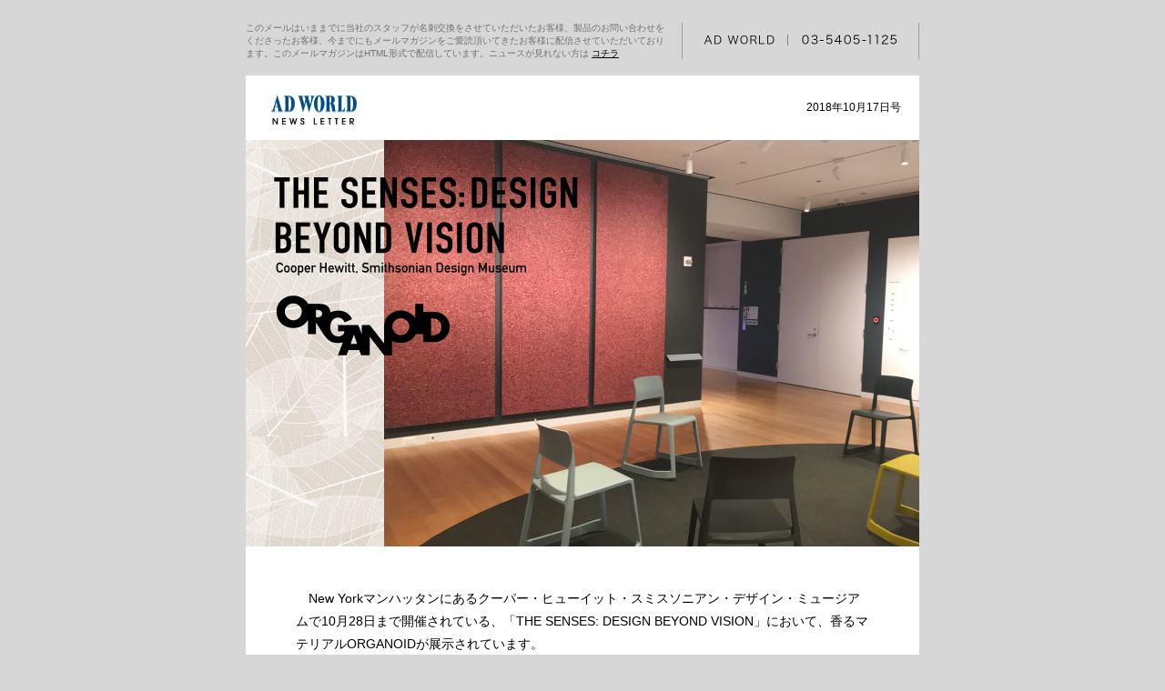

--- FILE ---
content_type: text/html
request_url: https://www.ad-world.co.jp/mailmagazine/magazine/181017.htm
body_size: 19854
content:
<html>
<head>
<title>New York スミソニアンデザインミュージアムでORGANOIDが展示されています｜AD WORLD</title>
<meta name="description" content="New Yorkマンハッタンにあるクーパー・ヒューイット・スミスソニアン・デザイン・ミュージアムで10月28日まで開催されている、「THE SENSES: DESIGN BEYOND VISION」において、香るマテリアルORGANOIDが展示されています。" />
<meta name="keywords" content="オルガノイド,素材,展示会,ニューヨーク" />
<meta http-equiv="Content-Type" content="text/html; charset=shift_jis">
<link rel="stylesheet" href="https://www.ad-world.co.jp/html_mail/shared/sources/main.css" type="text/css">
<style type="text/css">
a {
	color: #ffffff;
    text-decoration: none:
}
a:link {
	color: #ffffff;
    text-decoration: none:
}
a:visited {
	color: #ffffff;
    text-decoration: none:
}
a:hover {
	color: #ffffff;
    text-decoration: none:
}
a:active {
	color: #ffffff;
    text-decoration: none:
	text-align: center;
}
body {
	background-image: url();
	background-color: #d7d7d7;
	font-family:"ヒラギノ角ゴ Pro W3", "Hiragino Kaku Gothic Pro", "メイリオ", Meiryo, Osaka, "ＭＳ Ｐゴシック", "MS PGothic", sans-serif;
}
body,td,th {
	font-size: 14px;
}
.style1 {color: #414141}
.hirakaku{
	font-family:"Hiragino Kaku Gothic Pro", "メイリオ", Meiryo, Osaka, "ＭＳ Ｐゴシック", "MS PGothic", sans-serif;
}
</style>
<script>
  (function(i,s,o,g,r,a,m){i['GoogleAnalyticsObject']=r;i[r]=i[r]||function(){
  (i[r].q=i[r].q||[]).push(arguments)},i[r].l=1*new Date();a=s.createElement(o),
  m=s.getElementsByTagName(o)[0];a.async=1;a.src=g;m.parentNode.insertBefore(a,m)
  })(window,document,'script','https://www.google-analytics.com/analytics.js','ga');
  ga('create', 'UA-92358858-1', 'auto');
  ga('send', 'pageview');
</script>
</head>
<body>
<center>
<table width="740" height="75" border="0" align="center" cellpadding="0" cellspacing="0">
	<tr>
		<td width="460" class="lh10"><font color="#727171">このメールはいままでに当社のスタッフが名刺交換をさせていただいたお客様、製品のお問い合わせをくださったお客様、今までにもメールマガジンをご愛読頂いてきたお客様に配信させていただいております。このメールマガジンはHTML形式で配信しています。ニュースが見れない方は</font> <a href="https://www.ad-world.co.jp/mailmagazine/magazine/181017.htm" target="_blank"><font color="#000000"><u>コチラ</u></font></a>
        </td>
		<td width="280" align="right">
			<a href="https://www.ad-world.co.jp/" target="_blank"><img src="https://www.ad-world.co.jp/html_mail/common/header1.gif" border="0" width="117" height="40" alt=""></a><img src="https://www.ad-world.co.jp/html_mail/common/header2.gif" border="0" width="144" height="40" alt="">
		</td>
	</tr>
</table>

<table width="740" border="0" align="center" cellpadding="0" cellspacing="0" bgcolor="#ffffff">
	<tr>
		<td width="150"><img src="https://www.ad-world.co.jp/html_mail/common/logo_b.jpg" border="0" width="150" height="71" alt="AD WORLD NEWS LETTER"></td>
		<td width="590" align="right" class="lh12">2018年10月17日号<img src="https://www.ad-world.co.jp/mailmagazine/image/space.gif" width="20" height="1" alt=""></td>
	</tr>
	<tr>
		<td colspan="2" align="center">
			<img src="https://www.ad-world.co.jp/html_mail/181017/top_img_b.jpg" border="0" width="740" height="447" alt="THE SENSES: DESIGN BEYOND VISION Cooper Hewitt,Smithsonian Design Museum ORGANOID"><br>
			<img src="https://www.ad-world.co.jp/mailmagazine/image/space.gif" width="1" height="45" alt=""><br>
			<table border="0" cellspacing="0" cellpadding="0" width="630">
				<tr>
					<td width="630" style="line-height: 1.8;">　New Yorkマンハッタンにあるクーパー・ヒューイット・スミスソニアン・デザイン・ミュージアムで10月28日まで開催されている、「THE SENSES: DESIGN BEYOND VISION」において、香るマテリアルORGANOIDが展示されています。<br>　このプロジェクトでは五感に焦点をあて、イノベーティブで探究心を刺激する作品が展示されています。65名のコンテンポラリーアーティストたちは、様々なマテリアルを試してテクノロジーを追求しながら、多様なニーズや体験を取り入れたアクセシビリティなデザインを発表しています。<br>　作品はインタラクティブで、色や匂い、質感やフォルム、さらに、温度、モーションなどから五感を通じて体験し、様々な境遇の人々が、個々に感じたインスピレーションなどを分かち合うことができるよう設計されています。<br>　THE SENSES: DESIGN BEYOND VISIONは、多様な感覚領域が刺激されることで、マテリアルやデザインと体験の密接なつながりを発見できる、画期的な展覧会です。</td>
				</tr>
			</table><br>
			<img src="https://www.ad-world.co.jp/mailmagazine/image/space.gif" width="1" height="25" alt=""><br>
			<img src="https://www.ad-world.co.jp/html_mail/181017/main_img_01.jpg" border="0" width="630" height="419" alt=""><br>
			<img src="https://www.ad-world.co.jp/html_mail/181017/main_img_02.jpg" border="0" width="630" height="207" alt=""><br>
			<img src="https://www.ad-world.co.jp/mailmagazine/image/space.gif" width="1" height="35" alt=""><br>
			<table border="0" cellspacing="0" cellpadding="0" width="630">
				<tr>
					<td width="630" style="line-height: 1.8;">オルガノイドは、遠くから認識するだけでなく、近づいて実際に体験する必要があります。色は自然で心地よく、温かみがあり、より多くのものを感知するよういざないます。あなたが近づくほど、より多くの感覚が際立ちます。表面に触れることで、天然原料の細部まで感じることができます。人工的な香りではない、自然のままの香りを嗅いで目を閉じると、懐かしい想い出がよみがえるかもしれません。THE SENSES: DESIGN BEYOND VISIONではORGANOIDの自然そのままの質感を体験できます。ぜひ、見て、触れて、匂いを嗅いでみてください。</td>
				</tr>
				<tr>
					<td width="630"><img src="https://www.ad-world.co.jp/mailmagazine/image/space.gif" width="1" height="10" alt=""></td>
				</tr>
				<tr>
					<td width="630" style="font-size: 10px; line-height: 1.5;">Organoid Natural Surfaces have to be experienced - not only by recognizing them from the distance.The colour is natural, warm and comfortable and it invites you to find out more.The closer you get the more senses will be activated.By touching the surface you can feel the of the natural raw material.By smelling the decent fragrance - without any artificial flavours- you may close your eyes and memories might appear.So the exhibition in New York is a perfect place to show our natural surface.The visitors are welcome to see, feel, smell and experience.</td>
				</tr>
			</table><br>
			<img src="https://www.ad-world.co.jp/mailmagazine/image/space.gif" width="1" height="5" alt=""><br>
			<table border="0" cellspacing="0" cellpadding="0" width="630">
				<tr>
					<td rowspan="2" width="183"><img src="https://www.ad-world.co.jp/html_mail/181017/martin_img.jpg" width="183" height="118" alt=""></td>
					<td width="447" height="40" style="padding-left: 20px; font-size: 12px; line-height: 1.7;">オルガノイド・テクノロジー<br>代表取締役 Martin Jehart</td>
				</tr>
				<tr>
					<td><img src="https://www.ad-world.co.jp/html_mail/181017/martin_txt_02.png" width="447" height="78" alt="Jehart Martin"></td>
				</tr>
			</table><br>
			<img src="https://www.ad-world.co.jp/mailmagazine/image/space.gif" width="1" height="5" alt=""><br>
			<img src="https://www.ad-world.co.jp/html_mail/181017/line.jpg" border="0" width="630" height="15" alt=""><br>
			<img src="https://www.ad-world.co.jp/mailmagazine/image/space.gif" width="1" height="20" alt=""><br>
			<table border="0" cellspacing="0" cellpadding="0" width="630">
				<tr>
					<td colspan="5" width="630" style="text-align: center;"><img src="https://www.ad-world.co.jp/html_mail/181017/brand_logo.png" border="0" width="230" height="100" alt="ORGANOID"></td>
				</tr>
				<tr>
					<td colspan="5" width="630" style="text-align: center; padding: 10px 0; font-size: 16px;">香る新感覚のオーガニック素材</td>
				</tr>
				<tr>
					<td colspan="5" width="630"><img src="https://www.ad-world.co.jp/mailmagazine/image/space.gif" width="1" height="20" alt=""></td>
				</tr>
				<tr>
					<td valign="top" width="200"><a href="https://www.ad-world.co.jp/html_mail/181017/modal_bg_01.jpg" target="_blank"><img src="https://www.ad-world.co.jp/html_mail/181017/brand_modal_01.jpg" border="0" width="200" height="145" alt="WILDSPITZE ヴィルトシュピッツェ"></a></td>					
					<td valign="top" width="15"><img src="https://www.ad-world.co.jp/mailmagazine/image/space.gif" border="0" width="15" height="145" alt=""></td>
					<td valign="top" width="200"><a href="https://www.ad-world.co.jp/html_mail/181017/modal_bg_02.jpg" target="_blank"><img src="https://www.ad-world.co.jp/html_mail/181017/brand_modal_02.jpg" border="0" width="200" height="145" alt="WILDSPITZE MARGERITTA ヴィルトシュピッツェとマーガレット"></a></td>
					<td valign="top" width="15"><img src="https://www.ad-world.co.jp/mailmagazine/image/space.gif" border="0" width="15" height="145" alt=""></td>
					<td valign="top" width="200"><a href="https://www.ad-world.co.jp/html_mail/181017/modal_bg_03.jpg" target="_blank"><img src="https://www.ad-world.co.jp/html_mail/181017/brand_modal_03.jpg" border="0" width="200" height="145" alt="WILDSPITZE ROSENGARTEN ヴィルトシュピッツェとバラ"></a></td>	
				</tr>
				<tr>
					<td valign="top" width="200"><a href="https://www.ad-world.co.jp/html_mail/181017/modal_bg_04.jpg" target="_blank"><img src="https://www.ad-world.co.jp/html_mail/181017/brand_modal_04.jpg" border="0" width="200" height="145" alt="WILDSPITZE HIMMELBLAU ヴィルトシュピッツェとヤグルマギク"></a></td>
					<td valign="top" width="15"><img src="https://www.ad-world.co.jp/mailmagazine/image/space.gif" border="0" width="15" height="145" alt=""></td>
					<td valign="top" width="200"><a href="https://www.ad-world.co.jp/html_mail/181017/modal_bg_05.jpg" target="_blank"><img src="https://www.ad-world.co.jp/html_mail/181017/brand_modal_05.jpg" border="0" width="200" height="145" alt="ALMWIESN ヴィルトシュピッツェと野花"></a></td>
					<td valign="top" width="15"><img src="https://www.ad-world.co.jp/mailmagazine/image/space.gif" border="0" width="15" height="145" alt=""></td>
					<td valign="top" width="200"><a href="https://www.ad-world.co.jp/html_mail/181017/modal_bg_06.jpg" target="_blank"><img src="https://www.ad-world.co.jp/html_mail/181017/brand_modal_06.jpg" border="0" width="200" height="145" alt="KORNBLUAMA BLAU ヤグルマギクあさぎ色"></a></td>	
				</tr>
				<tr>
					<td valign="top" width="200"><a href="https://www.ad-world.co.jp/html_mail/181017/modal_bg_07.jpg" target="_blank"><img src="https://www.ad-world.co.jp/html_mail/181017/brand_modal_07.jpg" border="0" width="200" height="145" alt="MOUS コケ（ライト）"></a></td>
					<td valign="top" width="15"><img src="https://www.ad-world.co.jp/mailmagazine/image/space.gif" border="0" width="15" height="145" alt=""></td>
					<td valign="top" width="200"><a href="https://www.ad-world.co.jp/html_mail/181017/modal_bg_08.jpg" target="_blank"><img src="https://www.ad-world.co.jp/html_mail/181017/brand_modal_08.jpg" border="0" width="200" height="145" alt="MOUS DUNKLGRIAN コケ（ダーク）"></a></td>
					<td valign="top" width="15"><img src="https://www.ad-world.co.jp/mailmagazine/image/space.gif" border="0" width="15" height="145" alt=""></td>
					<td valign="top" width="200"><a href="https://www.ad-world.co.jp/html_mail/181017/modal_bg_09.jpg" target="_blank"><img src="https://www.ad-world.co.jp/html_mail/181017/brand_modal_09.jpg" border="0" width="200" height="145" alt="WANILLAE バニラ"></a></td>	
				</tr>
				<tr>
					<td valign="top" width="200"><a href="https://www.ad-world.co.jp/html_mail/181017/modal_bg_10.jpg" target="_blank"><img src="https://www.ad-world.co.jp/html_mail/181017/brand_modal_10.jpg" border="0" width="200" height="145" alt="KAFEE コーヒー"></a></td>
					<td valign="top" width="15"><img src="https://www.ad-world.co.jp/mailmagazine/image/space.gif" border="0" width="15" height="145" alt=""></td>
					<td valign="top" width="200"><a href="https://www.ad-world.co.jp/html_mail/181017/modal_bg_11.jpg" target="_blank"><img src="https://www.ad-world.co.jp/html_mail/181017/brand_modal_11.jpg" border="0" width="200" height="145" alt="LAWENDL ラベンダー"></a></td>
					<td valign="top" width="15"><img src="https://www.ad-world.co.jp/mailmagazine/image/space.gif" border="0" width="15" height="145" alt=""></td>
					<td valign="top" width="200"><a href="https://www.ad-world.co.jp/html_mail/181017/modal_bg_12.jpg" target="_blank"><img src="https://www.ad-world.co.jp/html_mail/181017/brand_modal_12.jpg" border="0" width="200" height="145" alt="PFEFFARMINZ ペパーミント"></a></td>	
				</tr>
				<tr>
					<td valign="top" width="200"><a href="https://www.ad-world.co.jp/html_mail/181017/modal_bg_13.jpg" target="_blank"><img src="https://www.ad-world.co.jp/html_mail/181017/brand_modal_13.jpg" border="0" width="200" height="145" alt="ROASNBLIATN ローズ"></a></td>
					<td valign="top" width="15"><img src="https://www.ad-world.co.jp/mailmagazine/image/space.gif" border="0" width="15" height="145" alt=""></td>
					<td valign="top" width="200"><a href="https://www.ad-world.co.jp/html_mail/181017/modal_bg_14.jpg" target="_blank"><img src="https://www.ad-world.co.jp/html_mail/181017/brand_modal_14.jpg" border="0" width="200" height="145" alt="SKELETTBLATTLA スケルトンリーフ"></a></td>
					<td valign="top" width="15"><img src="https://www.ad-world.co.jp/mailmagazine/image/space.gif" border="0" width="15" height="145" alt=""></td>
					<td valign="top" width="200"><a href="https://www.ad-world.co.jp/html_mail/181017/modal_bg_15.jpg" target="_blank"><img src="https://www.ad-world.co.jp/html_mail/181017/brand_modal_15.jpg" border="0" width="200" height="145" alt="WOLLA チロルマウンテンシープ"></a></td>	
				</tr>
				<tr>
					<td valign="top" width="200"><a href="https://www.ad-world.co.jp/html_mail/181017/modal_bg_16.jpg" target="_blank"><img src="https://www.ad-world.co.jp/html_mail/181017/brand_modal_16.jpg" border="0" width="200" height="145" alt="DINCKL スペルト小麦のフスマ"></a></td>
					<td valign="top" colspan="4" width="430"><img src="https://www.ad-world.co.jp/mailmagazine/image/space.gif" border="0" width="430" height="145" alt=""></td>
				</tr>
				<tr>
					<td colspan="5" width="630"><img src="https://www.ad-world.co.jp/mailmagazine/image/space.gif" width="630" height="10" alt=""></td>
				</tr>
				<tr>
					<td colspan="5" width="630"><img src="https://www.ad-world.co.jp/html_mail/181017/line.jpg" border="0" width="630" height="15" alt=""></td>
				</tr>
			</table>
		</td>
	</tr>
	<tr>
		<td colspan="2" align="center">
			<img src="https://www.ad-world.co.jp/mailmagazine/image/space.gif" alt="" width="1" height="65"><br>
			<a href="https://www.ad-world.co.jp/brands/organoid/" target="_blank"><img src="https://www.ad-world.co.jp/html_mail/181017/btn.png" width="305" height="70" border="0" alt="ORGANOIDの詳細はこちら"></a><br>
			<img src="https://www.ad-world.co.jp/mailmagazine/image/space.gif" alt="" width="1" height="40"><br>
			<table border="0" width="630" cellpadding="0" cellspacing="0">
				<tr><td class="lh14" align="center"><a href="https://www.ad-world.co.jp/contact/" target="_blank"><font color="#000000"><u>WEBサイトからのお問い合わせはこちら</u></font><img src="https://www.ad-world.co.jp/html_mail/common/link.png" alt="" width="15" height="12" border="0" style="vertical-align:middle;" ></a></td></tr>
			</table><br>
			<img src="https://www.ad-world.co.jp/mailmagazine/image/space.gif" alt="" width="1" height="40"><br>
			<table border="0" align="center" width="630">
				<tr>
					<td valign="top" style="font-size:13px;line-height:1.92;text-align:center;" class="hirakaku">または</td>
				</tr>
				<tr>
					<td valign="top" style="font-size:25px;line-height:1.92;text-align:center;" class="hirakaku">TEL. <a href="tel:0354051125;" style="text-decoration:none;"><font color="#000000">03-5405-1125</font></a><br>FAX. <a href="tel:0354051126;" style="text-decoration:none;"><font color="#000000">03-5405-1126</font></a></td>
				</tr>
			</table><br>
			<img src="https://www.ad-world.co.jp/mailmagazine/image/space.gif" alt="" width="1" height="35"><br>
			<span class="lh11"><font color="#000000">※ ニュースレターバックナンバーは<a href="https://www.ad-world.co.jp/newsletter/" target="_blank"><font color="#000000"><u>こちらから</u></font></a>ご覧頂けます</font></span><br>
			<img src="https://www.ad-world.co.jp/mailmagazine/image/space.gif" alt="" width="1" height="35">
		</td>
	</tr>
	<tr>
		<td colspan="2" align="center" bgcolor="#363636">
			<img src="https://www.ad-world.co.jp/mailmagazine/image/space.gif" alt="" width="1" height="23"><br>
			<span class="lh11">
				<a href="https://www.ad-world.co.jp/" target="_blank" style="color:#FFF;">AD WORLD</a>
				<img src="https://www.ad-world.co.jp/html_mail/common/line.gif" border="0" width="25" height="10" alt="">
				<a href="https://www.ad-world.co.jp/concept/" target="_blank" style="color:#FFF;">CONCEPT</a>
				<img src="https://www.ad-world.co.jp/html_mail/common/line.gif" border="0" width="25" height="10" alt="">
				<a href="https://www.ad-world.co.jp/brands/" target="_blank" style="color:#FFF;">BRANDS</a>
				<img src="https://www.ad-world.co.jp/html_mail/common/line.gif" border="0" width="25" height="10" alt="">
				<a href="https://www.ad-world.co.jp/showroom/" target="_blank" style="color:#FFF;">SHOWROOM</a>
				<img src="https://www.ad-world.co.jp/html_mail/common/line.gif" border="0" width="25" height="10" alt="">
				<a href="https://www.ad-world.co.jp/works/" target="_blank" style="color:#FFF;">WORKS</a>
				<img src="https://www.ad-world.co.jp/html_mail/common/line.gif" border="0" width="25" height="10" alt="">
				<a href="https://www.ad-world.co.jp/information/" target="_blank" style="color:#FFF;">INFORMATION</a>
				<img src="https://www.ad-world.co.jp/html_mail/common/line.gif" border="0" width="25" height="10" alt="">
				<a href="https://www.ad-world.co.jp/contact/" target="_blank" style="color:#FFF;">CONTACT</a>
			</span><br>
			<img src="https://www.ad-world.co.jp/mailmagazine/image/space.gif" alt="" width="1" height="41"><br>
			<a href="http://www.facebook.com/ADWorldOfficial" target="_blank"><img src="https://www.ad-world.co.jp/html_mail/common/snsb_F.png" alt="" border="0" width="24" height="24"></a>
			<img src="https://www.ad-world.co.jp/mailmagazine/image/space.gif" alt="" width="20" height="1">
			<a href="https://www.instagram.com/adworld_japan/" target="_blank"><img src="https://www.ad-world.co.jp/html_mail/common/snsb_I.png" alt="" border="0" width="25" height="25"></a><br>
			<img src="https://www.ad-world.co.jp/mailmagazine/image/space.gif" alt="" width="1" height="45"><br>
			<span class="lh11">
				<a href="mailto:adwnews@ad-world.co.jp?subject=メルマガ配信停止依頼&amp;body=※配信を停止するメールアドレスをご記入ください。%0D%0A　Please fill out the E-mail to unsubscribe from the newsletter.%0D%0A%0D%0A　E-mail:%0D%0A%0D%0A※配信停止処理がシステムに反映されるまで数通のメールが%0D%0A　配信される場合がございますが、何とぞご了承ください。" target="_blank" style="color:#FFF;"><u>配信停止はコチラ</u></a><br><span style="color:#ffffff;">（Unsubscribe Request）</span><br>
				<img src="https://www.ad-world.co.jp/mailmagazine/image/space.gif" alt="" width="1" height="13"><br>
				 <font color="#dddddd">本メールは送信専用メールアドレスからお送りしています。<br>ご返信いただいても回答できませんので、あらかじめご了承ください。</font><br>
				<img src="https://www.ad-world.co.jp/mailmagazine/image/space.gif" alt="" width="1" height="25"><br>
				<font color="#ffffff">エーディーワールド販売株式会社<br>〒105-0003 東京都港区西新橋3丁目23番6号　TEL：03-5405-1125（代） FAX：03-5405-1126<br>Copyright &copy; AD WORLD SALES INC., All Rights Reserved.</font><br>
				<img src="https://www.ad-world.co.jp/mailmagazine/image/space.gif" alt="" width="1" height="44"><br>
			</span>
		</td>
	</tr>
</table>
<img src="https://www.ad-world.co.jp/mailmagazine/image/space.gif" width="1" height="30" alt="">
</center>
</body>
</html>

--- FILE ---
content_type: text/css
request_url: https://www.ad-world.co.jp/html_mail/shared/sources/main.css
body_size: 4813
content:
body{
	-webkit-text-size-adjust: 100%;
}

A:link {color:#0000CC}
A:active {color:#0000CC}
A:visited {color:#9933CC}
A:hover {color:#0099FF}

A.top:link {color:#fefefe}
A.top:active {color:#ffff66}
A.top:visited {color:#fefefe}
A.top:hover {color:#ffff66}

br {font-size:12px;}

TABLE {
	teble-layout:fixed;
}

TABLE, FORM, INPUT, SELECT, TEXTAREA, INPUT.formText, INPUT.formSubmit {
	margin-top:0px;
	margin-right:0px;
	margin-bottom:0px;
	margin-left:0px;
}

TEXTAREA, INPUT.formText, INPUT.formSubmit {
	font-size:12px;
}

.midashi-white {
	font-size:14px;
	line-height: 17px;
	font-weight: bold; 
	color: #FFFFFF;
}

.midashi-black {
	font-size:14px;
	line-height: 17px;
	font-weight: bold; 
}

.sho12 {
	font-size:12px;
	line-height: 13px;
}

.txt10 {
	font-size:10px;
	line-height:13px;
}

.txt12 {
	font-size:12px;
	line-height: 15px;
}

.txt14 {
	font-size:14px;
	line-height: 17px;
}

.txt16{
	font-size:16px;
	line-height: 19px;
}

.txt18 {
	font-size:18px;
	line-height: 21px;
}

.lh10 {
	font-size:10px;
	line-height:14px;
}

.lh11 {
	font-size:11px;
	line-height:14px;
}

.lh12 {
	font-size:12px;
	line-height:18px;
}

.lh120 {
	font-size:12px;
	line-height:22px;
}

.lh14 {
	font-size:14px;
	line-height:20px;
}

.lh140 {
	font-size:14px;
	line-height:24px;
}


.lh141 {
	font-size:14px;
	line-height:32px;
}
.lh15 {
	font-size:15px;
	line-height:21px;
}

.lh16 {
	font-size:16px;
	line-height:22px;
}
.lh160 {
	font-size:16px;
	line-height:30px;
}
.lh161 {
	font-size:16px;
	line-height:38px;
}

.lh18 {
	font-size:18px;
	line-height:24px;
}
.lh180 {
	font-size:18px;
	line-height:30px;
}
.lh181 {
	font-size:18px;
	line-height:38px;
}

.lh10,.lh11,.lh12,.lh120,.lh14,.lh15,.lh140,.lh141,.lh16,.lh160,.lh161,.lh18,.lh180,.lh181,.txt10,.txt12,.txt14,.txt16,.txt18 {
    font-family: Lato, "游ゴシック Medium", "游ゴシック体", "Yu Gothic Medium", YuGothic, "ヒラギノ角ゴ ProN", "Hiragino Kaku Gothic ProN", "メイリオ", Meiryo, "ＭＳ Ｐゴシック", "MS PGothic", sans-serif;
}



h1 {
    font-family: Lato, "游ゴシック Medium", "游ゴシック体", "Yu Gothic Medium", YuGothic, "ヒラギノ角ゴ ProN", "Hiragino Kaku Gothic ProN", "メイリオ", Meiryo, "ＭＳ Ｐゴシック", "MS PGothic", sans-serif;
    font-size: 140%;
    font-weight :bold;
    }

h1.copy {
    font-family: Lato, "游ゴシック Medium", "游ゴシック体", "Yu Gothic Medium", YuGothic, "ヒラギノ角ゴ ProN", "Hiragino Kaku Gothic ProN", "メイリオ", Meiryo, "ＭＳ Ｐゴシック", "MS PGothic", sans-serif;
    }

h2 {
    font-family: Lato, "游ゴシック Medium", "游ゴシック体", "Yu Gothic Medium", YuGothic, "ヒラギノ角ゴ ProN", "Hiragino Kaku Gothic ProN", "メイリオ", Meiryo, "ＭＳ Ｐゴシック", "MS PGothic", sans-serif;
    }
    
h3 {
    font-family: Lato, "游ゴシック Medium", "游ゴシック体", "Yu Gothic Medium", YuGothic, "ヒラギノ角ゴ ProN", "Hiragino Kaku Gothic ProN", "メイリオ", Meiryo, "ＭＳ Ｐゴシック", "MS PGothic", sans-serif;
    }
    
h3.midashi {
    font-family: Lato, "游ゴシック Medium", "游ゴシック体", "Yu Gothic Medium", YuGothic, "ヒラギノ角ゴ ProN", "Hiragino Kaku Gothic ProN", "メイリオ", Meiryo, "ＭＳ Ｐゴシック", "MS PGothic", sans-serif;
    font-size:14px;
    line-height: 17px;
    font-weight: bold; 
    }

h4 {
    font-family: Lato, "游ゴシック Medium", "游ゴシック体", "Yu Gothic Medium", YuGothic, "ヒラギノ角ゴ ProN", "Hiragino Kaku Gothic ProN", "メイリオ", Meiryo, "ＭＳ Ｐゴシック", "MS PGothic", sans-serif;
    font-size:14px;
    line-height: 17px;
    font-weight: bold; 
    }



h1,h2,h3,h4 {
    margin-top: 0;
    margin-bottom: 0;
}



/* レイアウト用 */

img.titlephoto {
	margin-bottom:10px;
	margin-right:10px;
	padding:0px;
	border:none;
}

img.top1 {
	margin-top:1px;
	padding:0px;
	border:none;
}

img.top5 {
	margin-top:5px;
	padding:0px;
	border:none;
}

img.top10 {
	margin-top:10px;
	padding:0px;
	border:none;
}

img.top15 {
	margin-top:15px;
	padding:0px;
	border:none;
}

img.top20 {
	margin-top:20px;
	padding:0px;
	border:none;
}

img.bottom1 {
	margin-bottom:1px;
	padding:0px;
	border:none;
}

img.bottom5 {
	margin-bottom:5px;
	padding:0px;
	border:none;
}

img.bottom10 {
	margin-bottom:10px;
	padding:0px;
	border:none;
}

img.bottom15 {
	margin-bottom:15px;
	padding:0px;
	border:none;
}

img.bottom20 {
	margin-bottom:20px;
	padding:0px;
	border:none;
}

img.right5 {
	margin-right:5px;
	padding:0px;
	border:none;
}


#footer{
	margin:20px 0px 0px 5px;
	padding:15px 200px 10px 10px;
	background-image:url(../images/footer_bg.jpg);
	background-repeat:no-repeat;
	background-color:#ffffff;
	width: 590px;
	height: 165px;
    font-family: Lato, "游ゴシック Medium", "游ゴシック体", "Yu Gothic Medium", YuGothic, "ヒラギノ角ゴ ProN", "Hiragino Kaku Gothic ProN", "メイリオ", Meiryo, "ＭＳ Ｐゴシック", "MS PGothic", sans-serif;
	font-size:10px;
	line-height:16px;
}

p {
	margin-top:0px;
	margin-bottom:0px;
	text-indent:0em;
}

p.warning {
	color:#ff0000;
}

--- FILE ---
content_type: text/plain
request_url: https://www.google-analytics.com/j/collect?v=1&_v=j102&a=1277418630&t=pageview&_s=1&dl=https%3A%2F%2Fwww.ad-world.co.jp%2Fmailmagazine%2Fmagazine%2F181017.htm&ul=en-us%40posix&dt=New%20York%20%E3%82%B9%E3%83%9F%E3%82%BD%E3%83%8B%E3%82%A2%E3%83%B3%E3%83%87%E3%82%B6%E3%82%A4%E3%83%B3%E3%83%9F%E3%83%A5%E3%83%BC%E3%82%B8%E3%82%A2%E3%83%A0%E3%81%A7ORGANOID%E3%81%8C%E5%B1%95%E7%A4%BA%E3%81%95%E3%82%8C%E3%81%A6%E3%81%84%E3%81%BE%E3%81%99%EF%BD%9CAD%20WORLD&sr=1280x720&vp=1280x720&_u=IEBAAEABAAAAACAAI~&jid=262638370&gjid=1684941647&cid=1412326416.1768773057&tid=UA-92358858-1&_gid=1533415782.1768773057&_r=1&_slc=1&z=94181317
body_size: -450
content:
2,cG-FZQRMW09Y8